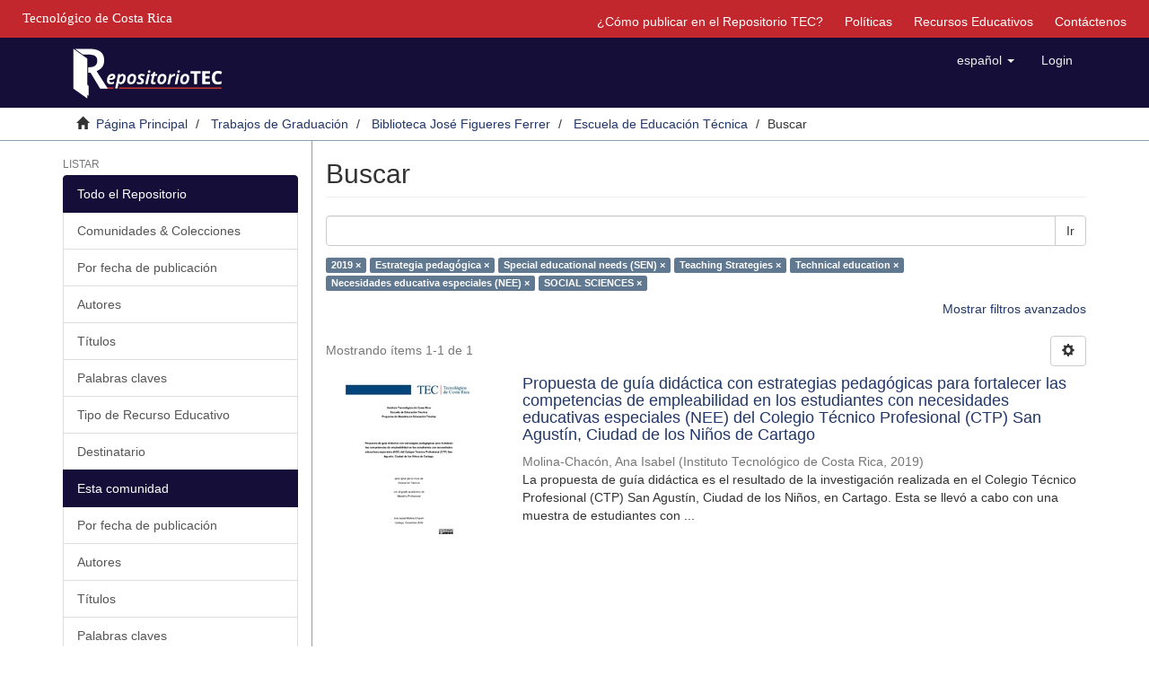

--- FILE ---
content_type: text/html;charset=utf-8
request_url: https://repositoriotec.tec.ac.cr/handle/2238/10568/discover?filtertype_0=subject&filtertype_1=subject&filtertype_2=subject&filter_relational_operator_1=equals&filtertype_3=subject&filter_relational_operator_0=equals&filtertype_4=subject&filter_2=Teaching+Strategies&filter_relational_operator_3=equals&filtertype_5=subject&filter_1=Special+educational+needs+%28SEN%29&filter_relational_operator_2=equals&filter_0=Estrategia+pedag%C3%B3gica&filter_relational_operator_5=equals&filter_relational_operator_4=equals&filter_5=SOCIAL+SCIENCES&filter_4=Necesidades+educativa+especiales+%28NEE%29&filter_3=Technical+education&filtertype=dateIssued&filter_relational_operator=equals&filter=2019
body_size: 7435
content:
<!DOCTYPE html>
            <!--[if lt IE 7]> <html class="no-js lt-ie9 lt-ie8 lt-ie7" lang="en"> <![endif]-->
            <!--[if IE 7]>    <html class="no-js lt-ie9 lt-ie8" lang="en"> <![endif]-->
            <!--[if IE 8]>    <html class="no-js lt-ie9" lang="en"> <![endif]-->
            <!--[if gt IE 8]><!--> <html class="no-js" lang="en"> <!--<![endif]-->
            <head><META http-equiv="Content-Type" content="text/html; charset=UTF-8">
<meta content="text/html; charset=UTF-8" http-equiv="Content-Type">
<meta content="IE=edge,chrome=1" http-equiv="X-UA-Compatible">
<meta content="width=device-width,initial-scale=1" name="viewport">
<link rel="shortcut icon" href="/themes/Mirage2/images/favicon.ico">
<link rel="apple-touch-icon" href="/themes/Mirage2/images/apple-touch-icon.png">
<meta name="Generator" content="DSpace 6.4-SNAPSHOT">
<link href="/themes/Mirage2/styles/main.css" rel="stylesheet">
<link type="application/opensearchdescription+xml" rel="search" href="https://repositoriotec.tec.ac.cr:443/open-search/description.xml" title="DSpace">
<script>
                //Clear default text of emty text areas on focus
                function tFocus(element)
                {
                if (element.value == ' '){element.value='';}
                }
                //Clear default text of emty text areas on submit
                function tSubmit(form)
                {
                var defaultedElements = document.getElementsByTagName("textarea");
                for (var i=0; i != defaultedElements.length; i++){
                if (defaultedElements[i].value == ' '){
                defaultedElements[i].value='';}}
                }
                //Disable pressing 'enter' key to submit a form (otherwise pressing 'enter' causes a submission to start over)
                function disableEnterKey(e)
                {
                var key;

                if(window.event)
                key = window.event.keyCode;     //Internet Explorer
                else
                key = e.which;     //Firefox and Netscape

                if(key == 13)  //if "Enter" pressed, then disable!
                return false;
                else
                return true;
                }
            </script><!--[if lt IE 9]>
                <script src="/themes/Mirage2/vendor/html5shiv/dist/html5shiv.js"> </script>
                <script src="/themes/Mirage2/vendor/respond/dest/respond.min.js"> </script>
                <![endif]--><script src="/themes/Mirage2/vendor/modernizr/modernizr.js"> </script>
<title>Buscar</title>
<script type="text/javascript">var switchTo5x=true;</script><script src="/themes/Mirage2/scripts/buttons.js"> </script><script type="text/javascript">
                stLight.options({
                });
            </script><script src="https://d1bxh8uas1mnw7.cloudfront.net/assets/embed.js" type="text/javascript"></script><script>
                 /*$(function () {
                    $('div.altmetric-embed').on('altmetric:hide', function () {
                        //alert( $("#almetrics-div").html());
                        $("#almetrics-div").html('<p>No hay m&eacute;tricas disponibles</p>');
                    });
                });*/
            </script><script src="https://ajax.googleapis.com/ajax/libs/jquery/1.12.4/jquery.min.js" type="text/javascript"></script><script type="text/javascript">
            $(document).ready(function(){
                $("#lom-show").click(function(){
                    $("#lom-more").toggle();
                    if ($("#lom-more-text").text() == "Mostrar más información") {
                        $("#lom-more-text").text("Ocultar más información")
                    } else if ($("#lom-more-text").text() == "Ocultar más información") {
                        $("#lom-more-text").text("Mostrar más información")
                    } else if ($("#lom-more-text").text() == "Show more info") {
                        $("#lom-more-text").text("Hide more info")
                    } else if ($("#lom-more-text").text() == "Hide more info") {
                        $("#lom-more-text").text("Show more info")
                    }
                });
                $("#lom-more").hide();  
            });
            </script>
</head><body>
<header>
<div role="navigation" class="navbar navbar-default navbar-static-top">
<div id="tec">
<div class="tec_logo">
<a href="http://www.tec.ac.cr" id="ref-TEC"><span>Tecnol&oacute;gico de Costa Rica</span></a>
</div>
<div id="navbar">
<ul>
<li class="hidden-xs">
<a href="/page/publish">&iquest;C&oacute;mo publicar en el Repositorio TEC?</a>
</li>
<li class="hidden-xs">
<a href="/page/policies">Pol&iacute;ticas</a>
</li>
<li class="hidden-xs">
<a href="/page/rea">Recursos Educativos</a>
</li>
<li class="hidden-xs">
<a href="/feedback">Contáctenos</a>
</li>
</ul>
</div>
</div>
<div class="container">
<div class="navbar-header">
<button data-toggle="offcanvas" class="navbar-toggle" type="button"><span class="sr-only">Cambiar navegaci&oacute;n</span><span class="icon-bar"></span><span class="icon-bar"></span><span class="icon-bar"></span></button><a class="navbar-brand" href="/"><img class="hidden-xs-logo" src="/themes/Mirage2//images/repositoriotec2.png"><img class="visible-xs-logo" src="/themes/Mirage2//images/repositoriotec2-xs.png"></a>
<div class="navbar-header pull-right visible-xs hidden-sm hidden-md hidden-lg">
<ul class="nav nav-pills pull-left ">
<li class="dropdown" id="ds-language-selection-xs">
<button data-toggle="dropdown" class="dropdown-toggle navbar-toggle navbar-link" role="button" href="#" id="language-dropdown-toggle-xs"><b aria-hidden="true" class="visible-xs glyphicon glyphicon-globe"></b></button>
<ul data-no-collapse="true" aria-labelledby="language-dropdown-toggle-xs" role="menu" class="dropdown-menu pull-right">
<li role="presentation" class="disabled">
<a href="https://repositoriotec.tec.ac.cr:443/handle/2238/10568/discover?locale-attribute=es">espa&ntilde;ol</a>
</li>
<li role="presentation">
<a href="https://repositoriotec.tec.ac.cr:443/handle/2238/10568/discover?locale-attribute=en">English</a>
</li>
</ul>
</li>
<li>
<form method="get" action="/login" style="display: inline">
<button class="navbar-toggle navbar-link"><b aria-hidden="true" class="visible-xs glyphicon glyphicon-user"></b></button>
</form>
</li>
</ul>
</div>
</div>
<div class="navbar-header pull-right hidden-xs">
<ul class="nav navbar-nav pull-left">
<li class="dropdown" id="ds-language-selection">
<a data-toggle="dropdown" class="dropdown-toggle" role="button" href="#" id="language-dropdown-toggle"><span class="hidden-xs">espa&ntilde;ol&nbsp;<b class="caret"></b></span></a>
<ul data-no-collapse="true" aria-labelledby="language-dropdown-toggle" role="menu" class="dropdown-menu pull-right">
<li role="presentation" class="disabled">
<a href="https://repositoriotec.tec.ac.cr:443/handle/2238/10568/discover?locale-attribute=es">espa&ntilde;ol</a>
</li>
<li role="presentation">
<a href="https://repositoriotec.tec.ac.cr:443/handle/2238/10568/discover?locale-attribute=en">English</a>
</li>
</ul>
</li>
</ul>
<ul class="nav navbar-nav pull-left">
<li>
<a href="/login"><span class="hidden-xs">Login</span></a>
</li>
</ul>
<button type="button" class="navbar-toggle visible-sm" data-toggle="offcanvas"><span class="sr-only">Cambiar navegaci&oacute;n</span><span class="icon-bar"></span><span class="icon-bar"></span><span class="icon-bar"></span></button>
</div>
</div>
</div>
</header>
<div class="trail-wrapper hidden-print">
<div class="container">
<div class="row">
<div class="col-xs-12">
<div class="breadcrumb dropdown visible-xs">
<a data-toggle="dropdown" class="dropdown-toggle" role="button" href="#" id="trail-dropdown-toggle">Buscar&nbsp;<b class="caret"></b></a>
<ul aria-labelledby="trail-dropdown-toggle" role="menu" class="dropdown-menu">
<li role="presentation">
<a role="menuitem" href="/"><i aria-hidden="true" class="glyphicon glyphicon-home"></i>&nbsp;
                        P&aacute;gina Principal</a>
</li>
<li role="presentation">
<a role="menuitem" href="/handle/2238/3327">Trabajos de Graduaci&oacute;n</a>
</li>
<li role="presentation">
<a role="menuitem" href="/handle/2238/1">Biblioteca Jos&eacute; Figueres Ferrer</a>
</li>
<li role="presentation">
<a role="menuitem" href="/handle/2238/10568">Escuela de Educaci&oacute;n T&eacute;cnica</a>
</li>
<li role="presentation" class="disabled">
<a href="#" role="menuitem">Buscar</a>
</li>
</ul>
</div>
<ul class="breadcrumb hidden-xs">
<li>
<i aria-hidden="true" class="glyphicon glyphicon-home"></i>&nbsp;
            <a href="/">P&aacute;gina Principal</a>
</li>
<li>
<a href="/handle/2238/3327">Trabajos de Graduaci&oacute;n</a>
</li>
<li>
<a href="/handle/2238/1">Biblioteca Jos&eacute; Figueres Ferrer</a>
</li>
<li>
<a href="/handle/2238/10568">Escuela de Educaci&oacute;n T&eacute;cnica</a>
</li>
<li class="active">Buscar</li>
</ul>
</div>
</div>
</div>
</div>
<div class="hidden" id="no-js-warning-wrapper">
<div id="no-js-warning">
<div class="notice failure">JavaScript is disabled for your browser. Some features of this site may not work without it.</div>
</div>
</div>
<div class="container" id="main-container">
<div class="row row-offcanvas row-offcanvas-right">
<div class="horizontal-slider clearfix">
<div role="navigation" id="sidebar" class="col-xs-6 col-sm-3 sidebar-offcanvas">
<div class="word-break hidden-print" id="ds-options">
<h2 class="ds-option-set-head  h6">Listar</h2>
<div id="aspect_viewArtifacts_Navigation_list_browse" class="list-group">
<a class="list-group-item active"><span class="h5 list-group-item-heading  h5">Todo el Repositorio</span></a><a href="/community-list" class="list-group-item ds-option">Comunidades &amp; Colecciones</a><a href="/browse?type=dateissued" class="list-group-item ds-option">Por fecha de publicaci&oacute;n</a><a href="/browse?type=author" class="list-group-item ds-option">Autores</a><a href="/browse?type=title" class="list-group-item ds-option">T&iacute;tulos</a><a href="/browse?type=subject" class="list-group-item ds-option">Palabras claves</a><a href="/browse?type=type" class="list-group-item ds-option">Tipo de Recurso Educativo</a><a href="/browse?type=user" class="list-group-item ds-option">Destinatario</a><a class="list-group-item active"><span class="h5 list-group-item-heading  h5">Esta comunidad</span></a><a href="/handle/2238/10568/browse?type=dateissued" class="list-group-item ds-option">Por fecha de publicaci&oacute;n</a><a href="/handle/2238/10568/browse?type=author" class="list-group-item ds-option">Autores</a><a href="/handle/2238/10568/browse?type=title" class="list-group-item ds-option">T&iacute;tulos</a><a href="/handle/2238/10568/browse?type=subject" class="list-group-item ds-option">Palabras claves</a><a href="/handle/2238/10568/browse?type=type" class="list-group-item ds-option">Tipo de Recurso Educativo</a><a href="/handle/2238/10568/browse?type=user" class="list-group-item ds-option">Destinatario</a>
</div>
<h2 class="ds-option-set-head  h6">Mi cuenta</h2>
<div id="aspect_viewArtifacts_Navigation_list_account" class="list-group">
<a href="/login" class="list-group-item ds-option">Acceder</a><a href="/register" class="list-group-item ds-option">Registro</a>
</div>
<div id="aspect_viewArtifacts_Navigation_list_context" class="list-group"></div>
<div id="aspect_viewArtifacts_Navigation_list_administrative" class="list-group"></div>
<h2 class="ds-option-set-head  h6">Descubre</h2>
<div id="aspect_discovery_Navigation_list_discovery" class="list-group">
<a class="list-group-item active"><span class="h5 list-group-item-heading  h5">Autor</span></a><a href="/handle/2238/10568/discover?filtertype_0=dateIssued&filtertype_1=subject&filtertype_2=subject&filter_relational_operator_1=equals&filtertype_3=subject&filter_relational_operator_0=equals&filtertype_4=subject&filter_2=Special+educational+needs+%28SEN%29&filter_relational_operator_3=equals&filtertype_5=subject&filter_1=Estrategia+pedag%C3%B3gica&filter_relational_operator_2=equals&filtertype_6=subject&filter_0=2019&filter_relational_operator_5=equals&filter_relational_operator_4=equals&filter_6=SOCIAL+SCIENCES&filter_5=Necesidades+educativa+especiales+%28NEE%29&filter_relational_operator_6=equals&filter_4=Technical+education&filter_3=Teaching+Strategies&filtertype=author&filter_relational_operator=equals&filter=Molina-Chac%C3%B3n%2C+Ana+Isabel" class="list-group-item ds-option">Molina-Chac&oacute;n, Ana Isabel (1)</a><a class="list-group-item active"><span class="h5 list-group-item-heading  h5">Palabras clave</span></a><a href="/handle/2238/10568/discover?filtertype_0=dateIssued&filtertype_1=subject&filtertype_2=subject&filter_relational_operator_1=equals&filtertype_3=subject&filter_relational_operator_0=equals&filtertype_4=subject&filter_2=Special+educational+needs+%28SEN%29&filter_relational_operator_3=equals&filtertype_5=subject&filter_1=Estrategia+pedag%C3%B3gica&filter_relational_operator_2=equals&filtertype_6=subject&filter_0=2019&filter_relational_operator_5=equals&filter_relational_operator_4=equals&filter_6=SOCIAL+SCIENCES&filter_5=Necesidades+educativa+especiales+%28NEE%29&filter_relational_operator_6=equals&filter_4=Technical+education&filter_3=Teaching+Strategies&filtertype=subject&filter_relational_operator=equals&filter=Dise%C3%B1o+Universal+de+Aprendizaje+%28DUA%29" class="list-group-item ds-option">Dise&ntilde;o Universal de Aprendizaje (DUA) (1)</a><a href="/handle/2238/10568/discover?filtertype_0=dateIssued&filtertype_1=subject&filtertype_2=subject&filter_relational_operator_1=equals&filtertype_3=subject&filter_relational_operator_0=equals&filtertype_4=subject&filter_2=Special+educational+needs+%28SEN%29&filter_relational_operator_3=equals&filtertype_5=subject&filter_1=Estrategia+pedag%C3%B3gica&filter_relational_operator_2=equals&filtertype_6=subject&filter_0=2019&filter_relational_operator_5=equals&filter_relational_operator_4=equals&filter_6=SOCIAL+SCIENCES&filter_5=Necesidades+educativa+especiales+%28NEE%29&filter_relational_operator_6=equals&filter_4=Technical+education&filter_3=Teaching+Strategies&filtertype=subject&filter_relational_operator=equals&filter=Educaci%C3%B3n+t%C3%A9cnica" class="list-group-item ds-option">Educaci&oacute;n t&eacute;cnica (1)</a>
<div id="aspect_discovery_SidebarFacetsTransformer_item_0_48833808318875926" class="list-group-item ds-option selected">Estrategia pedag&oacute;gica (1)</div>
<div id="aspect_discovery_SidebarFacetsTransformer_item_0_6896840062475805" class="list-group-item ds-option selected">Necesidades educativa especiales (NEE) (1)</div>
<div id="aspect_discovery_SidebarFacetsTransformer_item_0_2607535459325141" class="list-group-item ds-option selected">SOCIAL SCIENCES (1)</div>
<div id="aspect_discovery_SidebarFacetsTransformer_item_0_7080517457239796" class="list-group-item ds-option selected">Special educational needs (SEN) (1)</div>
<div id="aspect_discovery_SidebarFacetsTransformer_item_0_38829250178481955" class="list-group-item ds-option selected">Teaching Strategies (1)</div>
<div id="aspect_discovery_SidebarFacetsTransformer_item_0_7453910908178822" class="list-group-item ds-option selected">Technical education (1)</div>
<a href="/handle/2238/10568/discover?filtertype_0=dateIssued&filtertype_1=subject&filtertype_2=subject&filter_relational_operator_1=equals&filtertype_3=subject&filter_relational_operator_0=equals&filtertype_4=subject&filter_2=Special+educational+needs+%28SEN%29&filter_relational_operator_3=equals&filtertype_5=subject&filter_1=Estrategia+pedag%C3%B3gica&filter_relational_operator_2=equals&filtertype_6=subject&filter_0=2019&filter_relational_operator_5=equals&filter_relational_operator_4=equals&filter_6=SOCIAL+SCIENCES&filter_5=Necesidades+educativa+especiales+%28NEE%29&filter_relational_operator_6=equals&filter_4=Technical+education&filter_3=Teaching+Strategies&filtertype=subject&filter_relational_operator=equals&filter=Universal+Design+of+Apprentice+%28UDA%29" class="list-group-item ds-option">Universal Design of Apprentice (UDA) (1)</a><a href="/handle/2238/10568/search-filter?filtertype_0=dateIssued&filtertype_1=subject&filtertype_2=subject&filter_relational_operator_1=equals&filtertype_3=subject&filter_relational_operator_0=equals&filtertype_4=subject&filter_2=Special+educational+needs+%28SEN%29&filter_relational_operator_3=equals&filtertype_5=subject&filter_1=Estrategia+pedag%C3%B3gica&filter_relational_operator_2=equals&filtertype_6=subject&filter_0=2019&filter_relational_operator_5=equals&filter_relational_operator_4=equals&filter_6=SOCIAL+SCIENCES&filter_5=Necesidades+educativa+especiales+%28NEE%29&filter_relational_operator_6=equals&filter_4=Technical+education&filter_3=Teaching+Strategies&field=subject&filterorder=COUNT" class="list-group-item ds-option">... m&aacute;s</a><a class="list-group-item active"><span class="h5 list-group-item-heading  h5">Fecha</span></a>
<div id="aspect_discovery_SidebarFacetsTransformer_item_0_5806596365635882" class="list-group-item ds-option selected">2019 (1)</div>
</div>
</div>
</div>
<div class="col-xs-12 col-sm-12 col-md-9 main-content">
<div id="div-body">
<div>
<h2 class="ds-div-head page-header first-page-header">Buscar</h2>
<div id="aspect_discovery_SimpleSearch_div_search" class="ds-static-div primary">
<p class="ds-paragraph">
<input id="aspect_discovery_SimpleSearch_field_discovery-json-search-url" class="ds-hidden-field form-control" name="discovery-json-search-url" type="hidden" value="https://repositoriotec.tec.ac.cr/JSON/discovery/search">
</p>
<p class="ds-paragraph">
<input id="aspect_discovery_SimpleSearch_field_discovery-json-scope" class="ds-hidden-field form-control" name="discovery-json-scope" type="hidden" value="2238/10568">
</p>
<p class="ds-paragraph">
<input id="aspect_discovery_SimpleSearch_field_contextpath" class="ds-hidden-field form-control" name="contextpath" type="hidden" value="">
</p>
<div id="aspect_discovery_SimpleSearch_div_discovery-search-box" class="ds-static-div discoverySearchBox">
<form id="aspect_discovery_SimpleSearch_div_general-query" class="ds-interactive-div discover-search-box" action="discover" method="get" onsubmit="javascript:tSubmit(this);">
<fieldset id="aspect_discovery_SimpleSearch_list_primary-search" class="ds-form-list">
<div class="ds-form-item row">
<div class="col-sm-12">
<p class="input-group">
<input id="aspect_discovery_SimpleSearch_field_query" class="ds-text-field form-control" name="query" type="text" value=""><span class="input-group-btn"><button id="aspect_discovery_SimpleSearch_field_submit" class="ds-button-field btn btn-default search-icon search-icon" name="submit" type="submit">Ir</button></span>
</p>
</div>
</div>
<div id="filters-overview-wrapper-squared"></div>
</fieldset>
<p class="ds-paragraph">
<input id="aspect_discovery_SimpleSearch_field_filtertype_0" class="ds-hidden-field form-control" name="filtertype_0" type="hidden" value="dateIssued">
</p>
<p class="ds-paragraph">
<input id="aspect_discovery_SimpleSearch_field_filtertype_1" class="ds-hidden-field form-control" name="filtertype_1" type="hidden" value="subject">
</p>
<p class="ds-paragraph">
<input id="aspect_discovery_SimpleSearch_field_filtertype_2" class="ds-hidden-field form-control" name="filtertype_2" type="hidden" value="subject">
</p>
<p class="ds-paragraph">
<input id="aspect_discovery_SimpleSearch_field_filter_relational_operator_1" class="ds-hidden-field form-control" name="filter_relational_operator_1" type="hidden" value="equals">
</p>
<p class="ds-paragraph">
<input id="aspect_discovery_SimpleSearch_field_filtertype_3" class="ds-hidden-field form-control" name="filtertype_3" type="hidden" value="subject">
</p>
<p class="ds-paragraph">
<input id="aspect_discovery_SimpleSearch_field_filter_relational_operator_0" class="ds-hidden-field form-control" name="filter_relational_operator_0" type="hidden" value="equals">
</p>
<p class="ds-paragraph">
<input id="aspect_discovery_SimpleSearch_field_filtertype_4" class="ds-hidden-field form-control" name="filtertype_4" type="hidden" value="subject">
</p>
<p class="ds-paragraph">
<input id="aspect_discovery_SimpleSearch_field_filter_2" class="ds-hidden-field form-control" name="filter_2" type="hidden" value="Special educational needs (SEN)">
</p>
<p class="ds-paragraph">
<input id="aspect_discovery_SimpleSearch_field_filter_relational_operator_3" class="ds-hidden-field form-control" name="filter_relational_operator_3" type="hidden" value="equals">
</p>
<p class="ds-paragraph">
<input id="aspect_discovery_SimpleSearch_field_filtertype_5" class="ds-hidden-field form-control" name="filtertype_5" type="hidden" value="subject">
</p>
<p class="ds-paragraph">
<input id="aspect_discovery_SimpleSearch_field_filter_1" class="ds-hidden-field form-control" name="filter_1" type="hidden" value="Estrategia pedag&oacute;gica">
</p>
<p class="ds-paragraph">
<input id="aspect_discovery_SimpleSearch_field_filter_relational_operator_2" class="ds-hidden-field form-control" name="filter_relational_operator_2" type="hidden" value="equals">
</p>
<p class="ds-paragraph">
<input id="aspect_discovery_SimpleSearch_field_filtertype_6" class="ds-hidden-field form-control" name="filtertype_6" type="hidden" value="subject">
</p>
<p class="ds-paragraph">
<input id="aspect_discovery_SimpleSearch_field_filter_0" class="ds-hidden-field form-control" name="filter_0" type="hidden" value="2019">
</p>
<p class="ds-paragraph">
<input id="aspect_discovery_SimpleSearch_field_filter_relational_operator_5" class="ds-hidden-field form-control" name="filter_relational_operator_5" type="hidden" value="equals">
</p>
<p class="ds-paragraph">
<input id="aspect_discovery_SimpleSearch_field_filter_relational_operator_4" class="ds-hidden-field form-control" name="filter_relational_operator_4" type="hidden" value="equals">
</p>
<p class="ds-paragraph">
<input id="aspect_discovery_SimpleSearch_field_filter_6" class="ds-hidden-field form-control" name="filter_6" type="hidden" value="SOCIAL SCIENCES">
</p>
<p class="ds-paragraph">
<input id="aspect_discovery_SimpleSearch_field_filter_5" class="ds-hidden-field form-control" name="filter_5" type="hidden" value="Necesidades educativa especiales (NEE)">
</p>
<p class="ds-paragraph">
<input id="aspect_discovery_SimpleSearch_field_filter_relational_operator_6" class="ds-hidden-field form-control" name="filter_relational_operator_6" type="hidden" value="equals">
</p>
<p class="ds-paragraph">
<input id="aspect_discovery_SimpleSearch_field_filter_4" class="ds-hidden-field form-control" name="filter_4" type="hidden" value="Technical education">
</p>
<p class="ds-paragraph">
<input id="aspect_discovery_SimpleSearch_field_filter_3" class="ds-hidden-field form-control" name="filter_3" type="hidden" value="Teaching Strategies">
</p>
</form>
<form id="aspect_discovery_SimpleSearch_div_search-filters" class="ds-interactive-div discover-filters-box " action="discover" method="get" onsubmit="javascript:tSubmit(this);">
<div class="ds-static-div clearfix">
<p class="ds-paragraph pull-right">
<a href="#" class="show-advanced-filters">Mostrar filtros avanzados</a><a href="#" class="hide-advanced-filters hidden">Ocultar filttos avanzados</a>
</p>
</div>
<h3 class="ds-div-head discovery-filters-wrapper-head hidden">Filtros</h3>
<div id="aspect_discovery_SimpleSearch_div_discovery-filters-wrapper" class="ds-static-div  hidden">
<p class="ds-paragraph">Use filtros para refinar sus resultados.</p>
<script type="text/javascript">
                if (!window.DSpace) {
                    window.DSpace = {};
                }
                if (!window.DSpace.discovery) {
                    window.DSpace.discovery = {};
                }
                if (!window.DSpace.discovery.filters) {
                    window.DSpace.discovery.filters = [];
                }
                window.DSpace.discovery.filters.push({
                    type: 'dateIssued',
                    relational_operator: 'equals',
                    query: '2019',
                });
            </script><script type="text/javascript">
                if (!window.DSpace) {
                    window.DSpace = {};
                }
                if (!window.DSpace.discovery) {
                    window.DSpace.discovery = {};
                }
                if (!window.DSpace.discovery.filters) {
                    window.DSpace.discovery.filters = [];
                }
                window.DSpace.discovery.filters.push({
                    type: 'subject',
                    relational_operator: 'equals',
                    query: 'Estrategia pedag\u00F3gica',
                });
            </script><script type="text/javascript">
                if (!window.DSpace) {
                    window.DSpace = {};
                }
                if (!window.DSpace.discovery) {
                    window.DSpace.discovery = {};
                }
                if (!window.DSpace.discovery.filters) {
                    window.DSpace.discovery.filters = [];
                }
                window.DSpace.discovery.filters.push({
                    type: 'subject',
                    relational_operator: 'equals',
                    query: 'Special educational needs (SEN)',
                });
            </script><script type="text/javascript">
                if (!window.DSpace) {
                    window.DSpace = {};
                }
                if (!window.DSpace.discovery) {
                    window.DSpace.discovery = {};
                }
                if (!window.DSpace.discovery.filters) {
                    window.DSpace.discovery.filters = [];
                }
                window.DSpace.discovery.filters.push({
                    type: 'subject',
                    relational_operator: 'equals',
                    query: 'Teaching Strategies',
                });
            </script><script type="text/javascript">
                if (!window.DSpace) {
                    window.DSpace = {};
                }
                if (!window.DSpace.discovery) {
                    window.DSpace.discovery = {};
                }
                if (!window.DSpace.discovery.filters) {
                    window.DSpace.discovery.filters = [];
                }
                window.DSpace.discovery.filters.push({
                    type: 'subject',
                    relational_operator: 'equals',
                    query: 'Technical education',
                });
            </script><script type="text/javascript">
                if (!window.DSpace) {
                    window.DSpace = {};
                }
                if (!window.DSpace.discovery) {
                    window.DSpace.discovery = {};
                }
                if (!window.DSpace.discovery.filters) {
                    window.DSpace.discovery.filters = [];
                }
                window.DSpace.discovery.filters.push({
                    type: 'subject',
                    relational_operator: 'equals',
                    query: 'Necesidades educativa especiales (NEE)',
                });
            </script><script type="text/javascript">
                if (!window.DSpace) {
                    window.DSpace = {};
                }
                if (!window.DSpace.discovery) {
                    window.DSpace.discovery = {};
                }
                if (!window.DSpace.discovery.filters) {
                    window.DSpace.discovery.filters = [];
                }
                window.DSpace.discovery.filters.push({
                    type: 'subject',
                    relational_operator: 'equals',
                    query: 'SOCIAL SCIENCES',
                });
            </script><script type="text/javascript">
                if (!window.DSpace) {
                    window.DSpace = {};
                }
                if (!window.DSpace.discovery) {
                    window.DSpace.discovery = {};
                }
                if (!window.DSpace.discovery.filters) {
                    window.DSpace.discovery.filters = [];
                }
            </script><script>
            if (!window.DSpace.i18n) {
                window.DSpace.i18n = {};
            } 
            if (!window.DSpace.i18n.discovery) {
                window.DSpace.i18n.discovery = {};
            }
        
                    if (!window.DSpace.i18n.discovery.filtertype) {
                        window.DSpace.i18n.discovery.filtertype = {};
                    }
                window.DSpace.i18n.discovery.filtertype.title='Título';window.DSpace.i18n.discovery.filtertype.author='Autor';window.DSpace.i18n.discovery.filtertype.subject='Palabras clave';window.DSpace.i18n.discovery.filtertype.dateIssued='Fecha';window.DSpace.i18n.discovery.filtertype.description='Grado académico';window.DSpace.i18n.discovery.filtertype.educationalLevel='Nivel educativo';window.DSpace.i18n.discovery.filtertype.educationalDiscipline='Materia';window.DSpace.i18n.discovery.filtertype.type='Tipo de Recurso Educativo';window.DSpace.i18n.discovery.filtertype.user='Destinatario';window.DSpace.i18n.discovery.filtertype.difficulty='Dificultad';
                    if (!window.DSpace.i18n.discovery.filter_relational_operator) {
                        window.DSpace.i18n.discovery.filter_relational_operator = {};
                    }
                window.DSpace.i18n.discovery.filter_relational_operator.contains='Contiene';window.DSpace.i18n.discovery.filter_relational_operator.equals='Es';window.DSpace.i18n.discovery.filter_relational_operator.authority='ID';window.DSpace.i18n.discovery.filter_relational_operator.notcontains='No contiene';window.DSpace.i18n.discovery.filter_relational_operator.notequals='No es';window.DSpace.i18n.discovery.filter_relational_operator.notauthority='No es ID';</script>
<div id="aspect_discovery_SimpleSearch_row_filter-controls" class="ds-form-item apply-filter">
<div>
<div class="">
<p class="btn-group">
<button id="aspect_discovery_SimpleSearch_field_submit_reset_filter" class="ds-button-field btn btn-default discovery-reset-filter-button discovery-reset-filter-button" name="submit_reset_filter" type="submit">Restaurar</button><button class="ds-button-field btn btn-default discovery-add-filter-button visible-xs discovery-add-filter-button visible-xs " name="submit_add_filter" type="submit">A&ntilde;adir nuevo filtro</button><button id="aspect_discovery_SimpleSearch_field_submit_apply_filter" class="ds-button-field btn btn-default discovery-apply-filter-button discovery-apply-filter-button" name="submit_apply_filter" type="submit">Aplicar</button>
</p>
</div>
</div>
</div>
</div>
</form>
</div>
<form id="aspect_discovery_SimpleSearch_div_main-form" class="ds-interactive-div " action="/handle/2238/10568/discover" method="post" onsubmit="javascript:tSubmit(this);">
<p class="ds-paragraph">
<input id="aspect_discovery_SimpleSearch_field_search-result" class="ds-hidden-field form-control" name="search-result" type="hidden" value="true">
</p>
<p class="ds-paragraph">
<input id="aspect_discovery_SimpleSearch_field_query" class="ds-hidden-field form-control" name="query" type="hidden" value="">
</p>
<p class="ds-paragraph">
<input id="aspect_discovery_SimpleSearch_field_current-scope" class="ds-hidden-field form-control" name="current-scope" type="hidden" value="2238/10568">
</p>
<p class="ds-paragraph">
<input id="aspect_discovery_SimpleSearch_field_filtertype_0" class="ds-hidden-field form-control" name="filtertype_0" type="hidden" value="dateIssued">
</p>
<p class="ds-paragraph">
<input id="aspect_discovery_SimpleSearch_field_filtertype_1" class="ds-hidden-field form-control" name="filtertype_1" type="hidden" value="subject">
</p>
<p class="ds-paragraph">
<input id="aspect_discovery_SimpleSearch_field_filtertype_2" class="ds-hidden-field form-control" name="filtertype_2" type="hidden" value="subject">
</p>
<p class="ds-paragraph">
<input id="aspect_discovery_SimpleSearch_field_filter_relational_operator_1" class="ds-hidden-field form-control" name="filter_relational_operator_1" type="hidden" value="equals">
</p>
<p class="ds-paragraph">
<input id="aspect_discovery_SimpleSearch_field_filtertype_3" class="ds-hidden-field form-control" name="filtertype_3" type="hidden" value="subject">
</p>
<p class="ds-paragraph">
<input id="aspect_discovery_SimpleSearch_field_filter_relational_operator_0" class="ds-hidden-field form-control" name="filter_relational_operator_0" type="hidden" value="equals">
</p>
<p class="ds-paragraph">
<input id="aspect_discovery_SimpleSearch_field_filtertype_4" class="ds-hidden-field form-control" name="filtertype_4" type="hidden" value="subject">
</p>
<p class="ds-paragraph">
<input id="aspect_discovery_SimpleSearch_field_filter_2" class="ds-hidden-field form-control" name="filter_2" type="hidden" value="Special educational needs (SEN)">
</p>
<p class="ds-paragraph">
<input id="aspect_discovery_SimpleSearch_field_filter_relational_operator_3" class="ds-hidden-field form-control" name="filter_relational_operator_3" type="hidden" value="equals">
</p>
<p class="ds-paragraph">
<input id="aspect_discovery_SimpleSearch_field_filtertype_5" class="ds-hidden-field form-control" name="filtertype_5" type="hidden" value="subject">
</p>
<p class="ds-paragraph">
<input id="aspect_discovery_SimpleSearch_field_filter_1" class="ds-hidden-field form-control" name="filter_1" type="hidden" value="Estrategia pedag&oacute;gica">
</p>
<p class="ds-paragraph">
<input id="aspect_discovery_SimpleSearch_field_filter_relational_operator_2" class="ds-hidden-field form-control" name="filter_relational_operator_2" type="hidden" value="equals">
</p>
<p class="ds-paragraph">
<input id="aspect_discovery_SimpleSearch_field_filtertype_6" class="ds-hidden-field form-control" name="filtertype_6" type="hidden" value="subject">
</p>
<p class="ds-paragraph">
<input id="aspect_discovery_SimpleSearch_field_filter_0" class="ds-hidden-field form-control" name="filter_0" type="hidden" value="2019">
</p>
<p class="ds-paragraph">
<input id="aspect_discovery_SimpleSearch_field_filter_relational_operator_5" class="ds-hidden-field form-control" name="filter_relational_operator_5" type="hidden" value="equals">
</p>
<p class="ds-paragraph">
<input id="aspect_discovery_SimpleSearch_field_filter_relational_operator_4" class="ds-hidden-field form-control" name="filter_relational_operator_4" type="hidden" value="equals">
</p>
<p class="ds-paragraph">
<input id="aspect_discovery_SimpleSearch_field_filter_6" class="ds-hidden-field form-control" name="filter_6" type="hidden" value="SOCIAL SCIENCES">
</p>
<p class="ds-paragraph">
<input id="aspect_discovery_SimpleSearch_field_filter_5" class="ds-hidden-field form-control" name="filter_5" type="hidden" value="Necesidades educativa especiales (NEE)">
</p>
<p class="ds-paragraph">
<input id="aspect_discovery_SimpleSearch_field_filter_relational_operator_6" class="ds-hidden-field form-control" name="filter_relational_operator_6" type="hidden" value="equals">
</p>
<p class="ds-paragraph">
<input id="aspect_discovery_SimpleSearch_field_filter_4" class="ds-hidden-field form-control" name="filter_4" type="hidden" value="Technical education">
</p>
<p class="ds-paragraph">
<input id="aspect_discovery_SimpleSearch_field_filter_3" class="ds-hidden-field form-control" name="filter_3" type="hidden" value="Teaching Strategies">
</p>
<p class="ds-paragraph">
<input id="aspect_discovery_SimpleSearch_field_rpp" class="ds-hidden-field form-control" name="rpp" type="hidden" value="10">
</p>
<p class="ds-paragraph">
<input id="aspect_discovery_SimpleSearch_field_sort_by" class="ds-hidden-field form-control" name="sort_by" type="hidden" value="score">
</p>
<p class="ds-paragraph">
<input id="aspect_discovery_SimpleSearch_field_order" class="ds-hidden-field form-control" name="order" type="hidden" value="desc">
</p>
</form>
<div class="pagination-masked clearfix top">
<div class="row">
<div class="col-xs-9">
<p class="pagination-info">Mostrando &iacute;tems 1-1 de 1</p>
</div>
<div class="col-xs-3">
<div class="btn-group discovery-sort-options-menu pull-right controls-gear-wrapper" id="aspect_discovery_SimpleSearch_div_search-controls-gear">
<button data-toggle="dropdown" class="btn btn-default dropdown-toggle"><span aria-hidden="true" class="glyphicon glyphicon-cog"></span></button>
<ul role="menu" class="dropdown-menu">
<li id="aspect_discovery_SimpleSearch_item_sort-head" class=" gear-head first dropdown-header">Opciones de clasificaci&oacute;n:</li>
<li id="aspect_discovery_SimpleSearch_item_relevance" class=" gear-option gear-option-selected">
<a class="" href="sort_by=score&order=desc"><span class="glyphicon glyphicon-ok btn-xs active"></span>Relevancia</a>
</li>
<li id="aspect_discovery_SimpleSearch_item_dc_title_sort" class=" gear-option">
<a class="" href="sort_by=dc.title_sort&order=asc"><span class="glyphicon glyphicon-ok btn-xs invisible"></span>T&iacute;tulo Asc</a>
</li>
<li id="aspect_discovery_SimpleSearch_item_dc_title_sort" class=" gear-option">
<a class="" href="sort_by=dc.title_sort&order=desc"><span class="glyphicon glyphicon-ok btn-xs invisible"></span>T&iacute;tulo Desc</a>
</li>
<li id="aspect_discovery_SimpleSearch_item_dc_date_issued_dt" class=" gear-option">
<a class="" href="sort_by=dc.date.issued_dt&order=asc"><span class="glyphicon glyphicon-ok btn-xs invisible"></span>Fecha  Asc</a>
</li>
<li id="aspect_discovery_SimpleSearch_item_dc_date_issued_dt" class=" gear-option">
<a class="" href="sort_by=dc.date.issued_dt&order=desc"><span class="glyphicon glyphicon-ok btn-xs invisible"></span>Fecha Desc</a>
</li>
<li class="divider"></li>
<li id="aspect_discovery_SimpleSearch_item_rpp-head" class=" gear-head dropdown-header">Resultados por p&aacute;gina:</li>
<li id="aspect_discovery_SimpleSearch_item_rpp-5" class=" gear-option">
<a class="" href="rpp=5"><span class="glyphicon glyphicon-ok btn-xs invisible"></span>5</a>
</li>
<li id="aspect_discovery_SimpleSearch_item_rpp-10" class=" gear-option gear-option-selected">
<a class="" href="rpp=10"><span class="glyphicon glyphicon-ok btn-xs active"></span>10</a>
</li>
<li id="aspect_discovery_SimpleSearch_item_rpp-20" class=" gear-option">
<a class="" href="rpp=20"><span class="glyphicon glyphicon-ok btn-xs invisible"></span>20</a>
</li>
<li id="aspect_discovery_SimpleSearch_item_rpp-40" class=" gear-option">
<a class="" href="rpp=40"><span class="glyphicon glyphicon-ok btn-xs invisible"></span>40</a>
</li>
<li id="aspect_discovery_SimpleSearch_item_rpp-60" class=" gear-option">
<a class="" href="rpp=60"><span class="glyphicon glyphicon-ok btn-xs invisible"></span>60</a>
</li>
<li id="aspect_discovery_SimpleSearch_item_rpp-80" class=" gear-option">
<a class="" href="rpp=80"><span class="glyphicon glyphicon-ok btn-xs invisible"></span>80</a>
</li>
<li id="aspect_discovery_SimpleSearch_item_rpp-100" class=" gear-option">
<a class="" href="rpp=100"><span class="glyphicon glyphicon-ok btn-xs invisible"></span>100</a>
</li>
</ul>
</div>
</div>
</div>
</div>
<div id="aspect_discovery_SimpleSearch_div_search-results" class="ds-static-div primary">
<div class="row ds-artifact-item ">
<div class="col-sm-3 hidden-xs">
<div class="thumbnail artifact-preview">
<a href="/handle/2238/11182" class="image-link"><img alt="Thumbnail" class="img-responsive" src="/bitstream/handle/2238/11182/propuesta_%e2%80%8dguia_didactica_estrategias_pedagogicas.pdf.jpg?sequence=5&isAllowed=y"></a>
</div>
</div>
<div class="col-sm-9 artifact-description">
<a href="/handle/2238/11182">
<h4>Propuesta de gu&iacute;a did&aacute;ctica con estrategias pedag&oacute;gicas para fortalecer las competencias de empleabilidad en los estudiantes con necesidades educativas especiales (NEE) del Colegio T&eacute;cnico Profesional (CTP) San Agust&iacute;n, Ciudad de los Ni&ntilde;os de Cartago<span class="Z3988" title="ctx_ver=Z39.88-2004&amp;rft_val_fmt=info%3Aofi%2Ffmt%3Akev%3Amtx%3Adc&amp;rft_id=https%3A%2F%2Fhdl.handle.net%2F2238%2F11182&amp;rfr_id=info%3Asid%2Fdspace.org%3Arepository&amp;">&nbsp;</span>
</h4>
</a>
<div class="artifact-info">
<span class="author h4"><small><span class="ds-dc_contributor_author-authority">Molina-Chac&oacute;n, Ana Isabel</span></small></span> <span class="publisher-date h4"><small>(<span class="publisher">Instituto Tecnol&oacute;gico de Costa Rica</span>, <span class="date">2019</span>)</small></span>
<div class="abstract">La propuesta de gu&iacute;a did&aacute;ctica es el resultado de la investigaci&oacute;n realizada en el Colegio T&eacute;cnico Profesional (CTP) San Agust&iacute;n, Ciudad de los Ni&ntilde;os, en Cartago. Esta se llev&oacute; a cabo con una muestra de estudiantes con ...</div>
</div>
</div>
</div>
</div>
<div class="pagination-masked clearfix bottom"></div>
</div>
</div>
</div>
<div class="visible-xs visible-sm">
<footer>
<div class="row">
<hr>
<div class="col-xs-0 col-sm-4">
<div class="hidden-print">
<a href="/"><img class="hidden-xs-logo" src="/themes/Mirage2//images/MarcaTECRGB.png" id="logoTEC"></a>
</div>
<div class="hidden-print">
<a href="https://www.conare.ac.cr/consejo-nacional-de-rectores-declara-ano-2023-universidades-publicas-ante-el-cambio-climatico/"><img class="hidden-xs-logo" src="/themes/Mirage2//images/declaratoriacambioclimatico15.png" id="CambioClimatico"></a>
</div>
<div></div>
</div>
<div class="col-xs-12 col-sm-8 hidden-print">
<div class="pull-right">
<div id="footer-right">
<p class="pfooter">
<a href="https://www.facebook.com/sibitec"><img src="/themes/Mirage2//images/facebook.png" id="imgFacebook"></a><span id="span_pfooter">|</span><a href="/feedback">Contáctenos</a>
</p>
<p class="pfooter">Repositorio Institucional del <a target="_blank" href="http://www.tec.ac.cr/">Tecnol&oacute;gico de Costa Rica</a>
</p>
<p class="pfooter">
<a target="_blank" href="https://www.tec.ac.cr/sistema-bibliotecas-tec">Sistema de Bibliotecas del TEC</a> | <a target="_blank" href="https://www.tec.ac.cr/node/7848">SIBITEC</a>
</p>
<p class="pfooter">&copy; DERECHOS RESERVADOS. Un sitio soportado por <a target="_blank" href="http://www.dspace.org/">DSpace</a>(v. 6.3)</p>
<p style="color:grey" class="pfooter">RT-1</p>
</div>
</div>
</div>
</div>
<a class="hidden" href="/htmlmap">&nbsp;</a>
<p>&nbsp;</p>
</footer>
</div>
</div>
</div>
</div>
<div class="hidden-xs hidden-sm">
<footer>
<div class="row">
<hr>
<div class="col-xs-0 col-sm-4">
<div class="hidden-print">
<a href="/"><img class="hidden-xs-logo" src="/themes/Mirage2//images/MarcaTECRGB.png" id="logoTEC"></a>
</div>
<div class="hidden-print">
<a href="https://www.conare.ac.cr/consejo-nacional-de-rectores-declara-ano-2023-universidades-publicas-ante-el-cambio-climatico/"><img class="hidden-xs-logo" src="/themes/Mirage2//images/declaratoriacambioclimatico15.png" id="CambioClimatico"></a>
</div>
<div></div>
</div>
<div class="col-xs-12 col-sm-8 hidden-print">
<div class="pull-right">
<div id="footer-right">
<p class="pfooter">
<a href="https://www.facebook.com/sibitec"><img src="/themes/Mirage2//images/facebook.png" id="imgFacebook"></a><span id="span_pfooter">|</span><a href="/feedback">Contáctenos</a>
</p>
<p class="pfooter">Repositorio Institucional del <a target="_blank" href="http://www.tec.ac.cr/">Tecnol&oacute;gico de Costa Rica</a>
</p>
<p class="pfooter">
<a target="_blank" href="https://www.tec.ac.cr/sistema-bibliotecas-tec">Sistema de Bibliotecas del TEC</a> | <a target="_blank" href="https://www.tec.ac.cr/node/7848">SIBITEC</a>
</p>
<p class="pfooter">&copy; DERECHOS RESERVADOS. Un sitio soportado por <a target="_blank" href="http://www.dspace.org/">DSpace</a>(v. 6.3)</p>
<p style="color:grey" class="pfooter">RT-1</p>
</div>
</div>
</div>
</div>
<a class="hidden" href="/htmlmap">&nbsp;</a>
<p>&nbsp;</p>
</footer>
</div>
</div>
<script src="https://www.googletagmanager.com/gtag/js?id=G-ZPEXBP9NMH" async="async"></script><script>
  window.dataLayer = window.dataLayer || [];
  function gtag(){dataLayer.push(arguments);}
  gtag('js', new Date());

  gtag('config', 'G-ZPEXBP9NMH');
</script><script>if(!window.DSpace){window.DSpace={};}window.DSpace.context_path='';window.DSpace.theme_path='/themes/Mirage2/';</script><script src="/themes/Mirage2/scripts/theme.js"> </script><script src="/static/js/discovery/discovery-results.js"> </script><script>
                  (function(i,s,o,g,r,a,m){i['GoogleAnalyticsObject']=r;i[r]=i[r]||function(){
                  (i[r].q=i[r].q||[]).push(arguments)},i[r].l=1*new Date();a=s.createElement(o),
                  m=s.getElementsByTagName(o)[0];a.async=1;a.src=g;m.parentNode.insertBefore(a,m)
                  })(window,document,'script','//www.google-analytics.com/analytics.js','ga');

                  ga('create', 'UA-29767660-1', 'repositoriotec.tec.ac.cr');
                  ga('send', 'pageview');
           </script><script type="text/javascript">
            stLight.options({
            publisher: "bb594153-ed9f-46ec-8b67-409cc64fdac6",
            version:"5x",
            doNotHash: false,
            doNotCopy: false,
            hashAddressBar: false,
            onhover: false,
            headerTitle:'Compartir contenido',
            publisherGA: 'UA-29767660-1',
            shareButtonColor:'#00447c'});
        </script>
</body></html>
